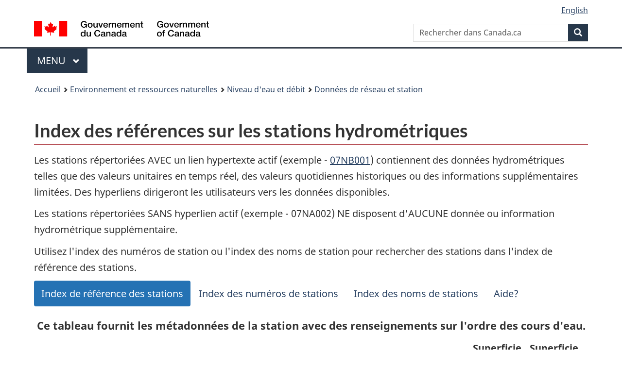

--- FILE ---
content_type: text/html; charset=UTF-8
request_url: https://eau.ec.gc.ca/station_metadata/reference_index_f.html?stnIndex=1613
body_size: 8770
content:
<!DOCTYPE html>
<html class="no-js" lang="fr" dir="ltr">
<head>
<meta charset="utf-8">
<!-- Web Experience Toolkit (WET) / Boîte à outils de l'expérience Web (BOEW) wet-boew.github.io/wet-boew/License-en.html / wet-boew.github.io/wet-boew/Licence-fr.html -->
<title>Index des références sur les stations hydrométriques - Niveau d'eau et débit - Environnement Canada</title>
<meta content="width=device-width, initial-scale=1" name="viewport">
<meta name="description" content=""><link href="/vendor/wet/v13.4.0/GCWeb/assets/favicon.ico" rel="icon" type="image/x-icon" />
<link rel="stylesheet" href="/vendor/wet/v13.4.0/GCWeb/css/theme.min.css" />
<noscript><link rel="stylesheet" href="/vendor/wet/v13.4.0/wet-boew/css/noscript.min.css" /></noscript>
<link rel="stylesheet" href="/vendor/css/fontawesome/css/all.min.css"/>
<link href="/custom/application.css" rel="stylesheet"/>
<link href="/custom/print.css" rel="stylesheet"/>
</head>
<body vocab="http://schema.org/" typeof="WebPage">
<script async src="https://www.googletagmanager.com/gtag/js?id=G-YKNX52XMYH"></script>
<script>
  window.dataLayer = window.dataLayer || [];
  function gtag(){dataLayer.push(arguments);}
  gtag('js', new Date());

  gtag('config', 'G-YKNX52XMYH');
</script>
<nav>
	<ul id="wb-tphp">
		<li class="wb-slc">
<a class="wb-sl" href="#wb-cont">Passer au contenu principal</a></li>
<li class="wb-slc visible-sm visible-md visible-lg"><a class="wb-sl" href="#wb-info">Passer à «&#160;À propos de ce site&#160;»</a></li></ul>
</nav>
<header>
<div id="wb-bnr" class="container">
<div class="row">
  <section id="wb-lng" class="col-xs-3 col-sm-12 pull-right text-right">
<h2 class="wb-inv">Sélection de la langue</h2>
<ul class="list-inline mrgn-bttm-0">
<li>
<a lang="en" hreflang="en" href="//wateroffice.ec.gc.ca/station_metadata/reference_index_e.html?stnIndex=1613">
  <span class="hidden-xs" translate="no">English</span>
  <abbr title="English" translate="no" class="visible-xs h3 mrgn-tp-sm mrgn-bttm-0 text-uppercase">en</abbr>
</a>
</li>
</ul>
</section>
<div class="brand col-xs-9 col-sm-5 col-md-4" property="publisher" typeof="GovernmentOrganization">
<a href="https://wet-boew.github.io/GCWeb/" property="url">
<img src="/vendor/wet/v13.4.0/GCWeb/assets/sig-blk-fr.svg" alt="Gouvernement du Canada" property="logo" /><span class="wb-inv"> / <span lang="en">Government of Canada</span></span>
</a>
<meta property="name" content="Gouvernement du Canada">
<meta property="areaServed" typeof="Country" content="Canada" />
<link property="logo" href="/vendor/wet/v13.4.0/GCWeb/assets/wmms-blk.svg" />
</div>
<section id="wb-srch" class="col-lg-offset-4 col-md-offset-4 col-sm-offset-2 col-xs-12 col-sm-5 col-md-4">
<h2>Recherche</h2>
      <form action="https://canada.ca/fr/sr/srb.html" method="get" name="cse-search-box" role="search" class="form-inline">
        <div class="form-group wb-srch-qry">
          <label for="wb-srch-q" class="wb-inv">Rechercher dans Canada.ca</label>
          <input name="cdn" value="canada" type="hidden">
          <input name="st" value="s" type="hidden">
          <input name="num" value="10" type="hidden">
          <input name="langs" value="fr" type="hidden">
          <input name="st1rt" value="1" type="hidden">
          <input name="s5bm3ts21rch" value="x" type="hidden">
          <input id="wb-srch-q" list="wb-srch-q-ac" class="wb-srch-q form-control" name="q" type="search" value="" size="34" maxlength="170" placeholder="Rechercher dans Canada.ca">
          <input type="hidden" name="_charset_" value="UTF-8">
          <datalist id="wb-srch-q-ac">
          </datalist>
        </div>
        <div class="form-group submit">
          <button type="submit" id="wb-srch-sub" class="btn btn-primary btn-small" name="wb-srch-sub"><span class="glyphicon-search glyphicon"></span><span class="wb-inv">Recherche</span></button>
        </div>
      </form></section>
</div>
</div>
<hr>
<div class="container">
<div class="row"><div class="col-md-8">
    <nav class="gcweb-menu" typeof="SiteNavigationElement">
<h2 class="wb-inv">Menu</h2>
<button type="button" aria-haspopup="true" aria-expanded="false">Menu<span class="wb-inv"> principal</span> <span class="expicon glyphicon glyphicon-chevron-down"></span></button>
<ul role="menu" aria-orientation="vertical" data-ajax-replace="/data/pco-fetch/sitemenu-v2-fr.html"><li role="presentation"><a role="menuitem" href="https://www.canada.ca/fr/services/emplois.html">Emplois et milieu de travail</a></li>
<li role="presentation"><a role="menuitem" href="https://www.canada.ca/fr/services/immigration-citoyennete.html">Immigration et citoyenneté</a></li>
<li role="presentation"><a role="menuitem" href="https://voyage.gc.ca/">Voyage et tourisme</a></li>
<li role="presentation"><a role="menuitem" href="https://www.canada.ca/fr/services/entreprises.html">Entreprises et industrie</a></li>
<li role="presentation"><a role="menuitem" href="https://www.canada.ca/fr/services/prestations.html">Prestations</a></li>
<li role="presentation"><a role="menuitem" href="https://www.canada.ca/fr/services/sante.html">Santé</a></li>
<li role="presentation"><a role="menuitem" href="https://www.canada.ca/fr/services/impots.html">Impôts</a></li>
<li role="presentation"><a role="menuitem" href="https://www.canada.ca/fr/services/environnement.html">Environnement et ressources naturelles</a></li>
<li role="presentation"><a role="menuitem" href="https://www.canada.ca/fr/services/defense.html">Sécurité nationale et défense</a></li>
<li role="presentation"><a role="menuitem" href="https://www.canada.ca/fr/services/culture.html">Culture, histoire et sport</a></li>
<li role="presentation"><a role="menuitem" href="https://www.canada.ca/fr/services/police.html">Services de police, justice et urgences</a></li>
<li role="presentation"><a role="menuitem" href="https://www.canada.ca/fr/services/transport.html">Transport et infrastructure</a></li>
<li role="presentation"><a role="menuitem" href="https://international.gc.ca/world-monde/index.aspx?lang=fra">Canada et le monde</a></li>
<li role="presentation"><a role="menuitem" href="https://www.canada.ca/fr/services/finance.html">Argent et finances</a></li>
<li role="presentation"><a role="menuitem" href="https://www.canada.ca/fr/services/science.html">Science et innovation</a></li></ul>
</nav>
  </div></div>
</div>
<nav id="wb-bc" property="breadcrumb">
<h2>Vous êtes ici :</h2>
	<div class="container">
		<ol class="breadcrumb" typeof="BreadcrumbList">
<li><a href="http://www.canada.ca/fr/index.html">Accueil</a></li><li><a href="http://www.canada.ca/fr/services/environnement/index.html">Environnement et ressources naturelles</a></li><li><a href="/index_f.html">Niveau d'eau et débit</a></li><li><a href="/mainmenu/station_and_network_data_index_f.html">Données de réseau et station</a></li>		</ol>
	</div>
</nav>
</header>
<main property="mainContentOfPage" resource="#wb-main" typeof="WebPageElement">
<div class="container">
    <noscript>
    <div class="alert alert-warning">
      <p>JavaScript sur votre navigateur est désactivé; pour que le site fonctionne correctement, veuillez activer JavaScript.</p>
    </div>
  </noscript>
    <h1 property="name" id="wb-cont">Index des références sur les stations hydrométriques</h1></div>
<div class="container">
  <p>Les stations répertoriées AVEC un lien hypertexte actif (exemple - <a href="/report/real_time_f.html?stn=07NB001">07NB001</a>) contiennent des données hydrométriques telles que des valeurs unitaires en temps réel, des valeurs quotidiennes historiques ou des informations supplémentaires limitées. Des hyperliens dirigeront les utilisateurs vers les données disponibles.</p>
<p>Les stations répertoriées SANS hyperlien actif (exemple - 07NA002) NE disposent d'AUCUNE donnée ou information hydrométrique supplémentaire.</p>
<p>Utilisez l'index des numéros de station ou l'index des noms de station pour rechercher des stations dans l'index de référence des stations.</p>
<ul class="nav nav-pills mrgn-bttm-md">
  <li class="active"><a class="disabled">Index de référence des stations</a><li>
  <li><a href="station_index_f.html?type=stationNumber&amp;stationLike=01">Index des numéros de stations</a></li>
  <li><a href="station_index_f.html?type=stationName&amp;stationLike=A">Index des noms de stations</a></li>
  <li><a href="/station_metadata/reference_index_help_f.html">Aide?</a></li>
</ul>
<div class="table-responsive">
  <table class="table table-striped table-hover">
    <caption>Ce tableau fournit les m&eacute;tadonn&eacute;es de la station avec des renseignements sur l'ordre des cours d'eau.</caption>
    <thead>
      <tr>
        <th scope="col">Numéro de la station</th>
        <th scope="col" style="width:525px">Cours d'eau</th>
        <th scope="col">Latitude</th>
        <th scope="col">Longitude</th>
        <th scope="col">Superficie brute du bassin versant (<abbr title="Kilomètre(s) carré(s)">km<sup>2</sup></abbr>)</th>
        <th scope="col">Superficie effective du bassin versant (<abbr title="Kilomètre(s) carré(s)">km<sup>2</sup></abbr>)</th>
      </tr>
    </thead>
    <tbody>
              <tr>
                      <td>
                            <a href="/report/real_time_f.html?stn=08NE123">08NE123</a>
                          </td>
            <td>.CRANBERRY CREEK ABOVE B.C. HYDRO INTAKE</td>
            <td>50&deg;47'41"&#160;N</td>
            <td>118&deg;04'41"&#160;O</td>
            <td>99,6</td>
            <td></td>
                  </tr>
              <tr>
                      <td></td>
            <td>..SOUTH CRANBERRY CREEK:</td>
            <td></td>
            <td></td>
            <td></td>
            <td></td>
                  </tr>
              <tr>
                      <td>
                            <a href="/report/historical_f.html?stn=08NE128">08NE128</a>
                         </td>
            <td>..COURSIER LAKE AT THE DAM</td>
            <td>50&deg;42'23"&#160;N</td>
            <td>118&deg;06'37"&#160;O</td>
            <td></td>
            <td></td>
                  </tr>
              <tr>
                      <td>
                            <a href="/report/historical_f.html?stn=08NE012">08NE012</a>
                         </td>
            <td>.INCOMAPPLEUX RIVER NEAR CAMBORNE</td>
            <td>50&deg;48'18"&#160;N</td>
            <td>117&deg;38'34"&#160;O</td>
            <td>930</td>
            <td></td>
                  </tr>
              <tr>
                      <td>
                            <a href="/report/historical_f.html?stn=08NE001">08NE001</a>
                         </td>
            <td>.INCOMAPPLEUX RIVER NEAR BEATON</td>
            <td>50&deg;46'25"&#160;N</td>
            <td>117&deg;40'36"&#160;O</td>
            <td>1&#160;020</td>
            <td></td>
                  </tr>
              <tr>
                      <td>
                            <a href="/report/real_time_f.html?stn=08NE008">08NE008</a>
                          </td>
            <td>.BEATON CREEK NEAR BEATON</td>
            <td>50&deg;44'04"&#160;N</td>
            <td>117&deg;43'45"&#160;O</td>
            <td>96,7</td>
            <td></td>
                  </tr>
              <tr>
                      <td>
                            <a href="/report/historical_f.html?stn=08NE121">08NE121</a>
                         </td>
            <td>.HILL CREEK NEAR 820 M CONTOUR</td>
            <td>50&deg;41'07"&#160;N</td>
            <td>117&deg;46'23"&#160;O</td>
            <td>17,1</td>
            <td></td>
                  </tr>
              <tr>
                      <td>
                            <a href="/report/historical_f.html?stn=08NE120">08NE120</a>
                         </td>
            <td>.HILL CREEK AT MILL ROAD BRIDGE</td>
            <td>50&deg;40'32"&#160;N</td>
            <td>117&deg;49'28"&#160;O</td>
            <td>28,2</td>
            <td></td>
                  </tr>
              <tr>
                      <td>
                            <a href="/report/historical_f.html?stn=08NE124">08NE124</a>
                         </td>
            <td>.HILL CREEK ABOVE SPAWNING CHANNEL</td>
            <td>50&deg;40'41"&#160;N</td>
            <td>117&deg;48'40"&#160;O</td>
            <td>15,1</td>
            <td></td>
                  </tr>
              <tr>
                      <td>
                            <a href="/report/historical_f.html?stn=08NE122">08NE122</a>
                         </td>
            <td>.MACKENZIE CREEK NEAR 520 M CONTOUR</td>
            <td>50&deg;39'11"&#160;N</td>
            <td>117&deg;49'40"&#160;O</td>
            <td>20,7</td>
            <td></td>
                  </tr>
              <tr>
                      <td>
                            <a href="/report/historical_f.html?stn=08NE125">08NE125</a>
                         </td>
            <td>.MACKENZIE CREEK ABOVE FISH AND WILDLIFE DIVERSION</td>
            <td>50&deg;39'20"&#160;N</td>
            <td>117&deg;48'59"&#160;O</td>
            <td></td>
            <td></td>
                  </tr>
              <tr>
                      <td>
                            <a href="/report/historical_f.html?stn=08NE117">08NE117</a>
                         </td>
            <td>.KUSKANAX CREEK AT 1040 M CONTOUR</td>
            <td>50&deg;20'36"&#160;N</td>
            <td>117&deg;31'05"&#160;O</td>
            <td>113</td>
            <td></td>
                  </tr>
              <tr>
                      <td>
                            <a href="/report/real_time_f.html?stn=08NE006">08NE006</a>
                          </td>
            <td>.KUSKANAX CREEK NEAR NAKUSP</td>
            <td>50&deg;16'58"&#160;N</td>
            <td>117&deg;44'04"&#160;O</td>
            <td>330</td>
            <td></td>
                  </tr>
              <tr>
                      <td>
                            <a href="/report/historical_f.html?stn=08NE007">08NE007</a>
                         </td>
            <td>.NAKUSP CREEK NEAR NAKUSP</td>
            <td>50&deg;13'44"&#160;N</td>
            <td>117&deg;46'21"&#160;O</td>
            <td>104</td>
            <td></td>
                  </tr>
              <tr>
                      <td>
                            <a href="/report/historical_f.html?stn=08NE011">08NE011</a>
                         </td>
            <td>..WENSLEY CREEK NEAR BROUSE</td>
            <td>50&deg;13'03"&#160;N</td>
            <td>117&deg;43'19"&#160;O</td>
            <td>18,1</td>
            <td></td>
                  </tr>
              <tr>
                      <td>
                            <a href="/report/historical_f.html?stn=08NE101">08NE101</a>
                         </td>
            <td>...HALFWAY CREEK (WEST FORK OF WENSLEY CREEK) NEAR NAKUSP</td>
            <td>50&deg;15'10"&#160;N</td>
            <td>117&deg;42'12"&#160;O</td>
            <td>2,07</td>
            <td></td>
                  </tr>
              <tr>
                      <td>
                            <a href="/report/historical_f.html?stn=08NE021">08NE021</a>
                         </td>
            <td>..BROUSE CREEK ABOVE DIVERSIONS</td>
            <td>50&deg;15'00"&#160;N</td>
            <td>117&deg;43'40"&#160;O</td>
            <td>1,01</td>
            <td></td>
                  </tr>
              <tr>
                      <td>
                            <a href="/report/historical_f.html?stn=08NE022">08NE022</a>
                         </td>
            <td>..BROUSE CREEK NEAR NAKUSP (LOWER STATION)</td>
            <td>50&deg;14'03"&#160;N</td>
            <td>117&deg;45'13"&#160;O</td>
            <td>6,22</td>
            <td></td>
                  </tr>
              <tr>
                      <td>
                            <a href="/report/historical_f.html?stn=08NE026">08NE026</a>
                         </td>
            <td>...BROUSE CREEK (WEST FORK) NEAR NAKUSP</td>
            <td>50&deg;14'17"&#160;N</td>
            <td>117&deg;45'22"&#160;O</td>
            <td>4,66</td>
            <td></td>
                  </tr>
              <tr>
                      <td>
                            <a href="/report/historical_f.html?stn=08NE035">08NE035</a>
                         </td>
            <td>....STRAUSS CREEK NEAR NAKUSP</td>
            <td>50&deg;14'15"&#160;N</td>
            <td>117&deg;45'26"&#160;O</td>
            <td></td>
            <td></td>
                  </tr>
              <tr>
                      <td></td>
            <td>ARROW RESERVOIR (FORMERLY COLUMBIA RIVER):</td>
            <td></td>
            <td></td>
            <td></td>
            <td></td>
                  </tr>
              <tr>
                      <td></td>
            <td>.STOBO CREEK:</td>
            <td></td>
            <td></td>
            <td></td>
            <td></td>
                  </tr>
              <tr>
                      <td>
                            <a href="/report/historical_f.html?stn=08NE020">08NE020</a>
                         </td>
            <td>..SWEETING CREEK NEAR ARROW PARK</td>
            <td>50&deg;06'17"&#160;N</td>
            <td>117&deg;56'46"&#160;O</td>
            <td></td>
            <td></td>
                  </tr>
              <tr>
                      <td>
                            <a href="/report/historical_f.html?stn=08NE023">08NE023</a>
                         </td>
            <td>.MAUCHLINE CREEK NEAR ARROW PARK</td>
            <td>50&deg;04'54"&#160;N</td>
            <td>117&deg;58'17"&#160;O</td>
            <td>0,340</td>
            <td></td>
                  </tr>
              <tr>
                      <td>
                            <a href="/report/historical_f.html?stn=08NE019">08NE019</a>
                         </td>
            <td>..HADDEN CREEK NEAR ARROW PARK</td>
            <td>50&deg;05'45"&#160;N</td>
            <td>117&deg;56'50"&#160;O</td>
            <td>2,15</td>
            <td></td>
                  </tr>
              <tr>
                      <td>
                            <a href="/report/historical_f.html?stn=08NE034">08NE034</a>
                         </td>
            <td>.REINECKER CREEK NEAR BURTON</td>
            <td>50&deg;01'35"&#160;N</td>
            <td>117&deg;54'05"&#160;O</td>
            <td>3,63</td>
            <td></td>
                  </tr>
              <tr>
                      <td>
                            <a href="/report/historical_f.html?stn=08NE005">08NE005</a>
                         </td>
            <td>.CARIBOU CREEK NEAR BURTON CITY</td>
            <td>49&deg;59'16"&#160;N</td>
            <td>117&deg;53'55"&#160;O</td>
            <td>531</td>
            <td></td>
                  </tr>
              <tr>
                      <td></td>
            <td>ARROW RESERVOIR (FORMERLY LOWER ARROW LAKE):</td>
            <td></td>
            <td></td>
            <td></td>
            <td></td>
                  </tr>
              <tr>
                      <td>
                            <a href="/report/historical_f.html?stn=08NE050">08NE050</a>
                         </td>
            <td>.PIN CREEK NEAR FAUQUIER</td>
            <td>49&deg;53'15"&#160;N</td>
            <td>118&deg;03'20"&#160;O</td>
            <td>0,850</td>
            <td></td>
                  </tr>
              <tr>
                      <td>
                            <a href="/report/historical_f.html?stn=08NE052">08NE052</a>
                         </td>
            <td>.FAUQUIER CREEK NEAR FAUQUIER</td>
            <td>49&deg;52'22"&#160;N</td>
            <td>118&deg;03'43"&#160;O</td>
            <td>9,84</td>
            <td></td>
                  </tr>
              <tr>
                      <td>
                            <a href="/report/historical_f.html?stn=08NE051">08NE051</a>
                         </td>
            <td>.HEART CREEK NEAR FAUQUIER</td>
            <td>49&deg;51'08"&#160;N</td>
            <td>118&deg;03'16"&#160;O</td>
            <td>23,8</td>
            <td></td>
                  </tr>
              <tr>
                      <td>
                            <a href="/report/historical_f.html?stn=08NE078">08NE078</a>
                         </td>
            <td>.WHATSHAN RIVER NEAR NEEDLES</td>
            <td>49&deg;54'44"&#160;N</td>
            <td>118&deg;07'24"&#160;O</td>
            <td>396</td>
            <td></td>
                  </tr>
              <tr>
                      <td>
                            <a href="/report/historical_f.html?stn=08NE063">08NE063</a>
                         </td>
            <td>.WHATSHAN RIVER AT NEEDLES</td>
            <td>49&deg;52'15"&#160;N</td>
            <td>118&deg;06'13"&#160;O</td>
            <td>609</td>
            <td></td>
                  </tr>
              <tr>
                      <td>
                            <a href="/report/historical_f.html?stn=08NE077">08NE077</a>
                         </td>
            <td>..BARNES CREEK NEAR NEEDLES</td>
            <td>49&deg;54'18"&#160;N</td>
            <td>118&deg;07'31"&#160;O</td>
            <td>204</td>
            <td></td>
                  </tr>
              <tr>
                      <td>
                            <a href="/report/real_time_f.html?stn=08NE110">08NE110</a>
                          </td>
            <td>.INONOAKLIN CREEK ABOVE VALLEY CREEK</td>
            <td>49&deg;53'49"&#160;N</td>
            <td>118&deg;11'23"&#160;O</td>
            <td>298</td>
            <td></td>
                  </tr>
              <tr>
                      <td>
                            <a href="/report/historical_f.html?stn=08NE009">08NE009</a>
                         </td>
            <td>.INONOAKLIN CREEK NEAR EDGEWOOD</td>
            <td>49&deg;47'24"&#160;N</td>
            <td>118&deg;08'44"&#160;O</td>
            <td>401</td>
            <td></td>
                  </tr>
              <tr>
                      <td>
                            <a href="/report/historical_f.html?stn=08NE127">08NE127</a>
                         </td>
            <td>.INONOAKLIN CREEK NEAR THE MOUTH</td>
            <td>49&deg;46'52"&#160;N</td>
            <td>118&deg;08'16"&#160;O</td>
            <td>377</td>
            <td></td>
                  </tr>
              <tr>
                      <td>
                            <a href="/report/historical_f.html?stn=08NE027">08NE027</a>
                         </td>
            <td>..FERGUSON CREEK NEAR EDGEWOOD</td>
            <td>49&deg;51'00"&#160;N</td>
            <td>118&deg;10'10"&#160;O</td>
            <td>1,92</td>
            <td></td>
                  </tr>
              <tr>
                      <td>
                            <a href="/report/historical_f.html?stn=08NE030">08NE030</a>
                         </td>
            <td>..MCLEAN CREEK NEAR EDGEWOOD</td>
            <td>49&deg;49'24"&#160;N</td>
            <td>118&deg;09'44"&#160;O</td>
            <td>6,99</td>
            <td></td>
                  </tr>
              <tr>
                      <td>
                            <a href="/report/historical_f.html?stn=08NE028">08NE028</a>
                         </td>
            <td>.RENATA CREEK NEAR RENATA</td>
            <td>49&deg;25'15"&#160;N</td>
            <td>118&deg;06'33"&#160;O</td>
            <td>195</td>
            <td></td>
                  </tr>
              <tr>
                      <td>
                            <a href="/report/real_time_f.html?stn=08NE087">08NE087</a>
                          </td>
            <td>.DEER CREEK AT DEER PARK</td>
            <td>49&deg;26'54"&#160;N</td>
            <td>118&deg;02'31"&#160;O</td>
            <td>81,6</td>
            <td></td>
                  </tr>
              <tr>
                      <td>
                            <a href="/report/historical_f.html?stn=08NE083">08NE083</a>
                         </td>
            <td>.LITTLE CAYUSE CREEK NEAR DEER PARK</td>
            <td>49&deg;24'40"&#160;N</td>
            <td>118&deg;00'00"&#160;O</td>
            <td>24,6</td>
            <td></td>
                  </tr>
              <tr>
                      <td>
                            <a href="/report/historical_f.html?stn=08NE082">08NE082</a>
                         </td>
            <td>.CAYUSE CREEK NEAR DEER PARK</td>
            <td>49&deg;24'25"&#160;N</td>
            <td>117&deg;59'20"&#160;O</td>
            <td>51,3</td>
            <td></td>
                  </tr>
              <tr>
                      <td></td>
            <td>COLUMBIA RIVER:</td>
            <td></td>
            <td></td>
            <td></td>
            <td></td>
                  </tr>
              <tr>
                      <td>
                            <a href="/report/historical_f.html?stn=08NE085">08NE085</a>
                         </td>
            <td>.SYRINGA CREEK NEAR SYRINGA CREEK</td>
            <td>49&deg;20'40"&#160;N</td>
            <td>117&deg;52'15"&#160;O</td>
            <td>21,5</td>
            <td></td>
                  </tr>
              <tr>
                      <td>
                            <a href="/report/historical_f.html?stn=08NE067">08NE067</a>
                         </td>
            <td>.WALKER CREEK NEAR ROBSON</td>
            <td>49&deg;20'50"&#160;N</td>
            <td>117&deg;44'54"&#160;O</td>
            <td>0,670</td>
            <td></td>
                  </tr>
              <tr>
                      <td>
                            <a href="/report/historical_f.html?stn=08NE062">08NE062</a>
                         </td>
            <td>.BALFOUR CREEK NEAR ROBSON</td>
            <td>49&deg;20'50"&#160;N</td>
            <td>117&deg;43'54"&#160;O</td>
            <td>10,6</td>
            <td></td>
                  </tr>
              <tr>
                      <td>
              08NE013            </td>
            <td>.IRRIGATION CREEK NEAR EAST ROBSON</td>
            <td>49&deg;20'29"&#160;N</td>
            <td>117&deg;43'59"&#160;O</td>
            <td>0,670</td>
            <td></td>
                  </tr>
              <tr>
                      <td>
                            <a href="/report/historical_f.html?stn=08NE072">08NE072</a>
                         </td>
            <td>.NORNS CREEK NEAR CASTLEGAR</td>
            <td>49&deg;20'52"&#160;N</td>
            <td>117&deg;40'05"&#160;O</td>
            <td>194</td>
            <td></td>
                  </tr>
              <tr>
                      <td>
                            <a href="/report/historical_f.html?stn=08NE070">08NE070</a>
                         </td>
            <td>..LANG CREEK NEAR BRILLIANT</td>
            <td>49&deg;24'44"&#160;N</td>
            <td>117&deg;41'16"&#160;O</td>
            <td>1,14</td>
            <td></td>
                  </tr>
              <tr>
                      <td>
                            <a href="/report/historical_f.html?stn=08NE069">08NE069</a>
                         </td>
            <td>..ALLISON BROOK NEAR BRILLIANT</td>
            <td>49&deg;24'42"&#160;N</td>
            <td>117&deg;41'05"&#160;O</td>
            <td></td>
            <td></td>
                  </tr>
              <tr>
                      <td>
                            <a href="/report/historical_f.html?stn=08NE099">08NE099</a>
                         </td>
            <td>..MICHAEL CREEK NEAR CASTLEGAR</td>
            <td>49&deg;23'09"&#160;N</td>
            <td>117&deg;41'25"&#160;O</td>
            <td>1,37</td>
            <td></td>
                  </tr>
              <tr>
                      <td>
                            <a href="/report/historical_f.html?stn=08NE100">08NE100</a>
                         </td>
            <td>..BARRIE CREEK NEAR CASTLEGAR</td>
            <td>49&deg;23'05"&#160;N</td>
            <td>117&deg;41'26"&#160;O</td>
            <td>0,930</td>
            <td></td>
                  </tr>
              <tr>
                      <td>
                            <a href="/report/historical_f.html?stn=08NE086">08NE086</a>
                         </td>
            <td>..GIBSON CREEK NEAR BRILLIANT</td>
            <td>49&deg;21'55"&#160;N</td>
            <td>117&deg;39'30"&#160;O</td>
            <td>2,02</td>
            <td></td>
                  </tr>
              <tr>
                      <td>
                            <a href="/report/real_time_f.html?stn=08NF001">08NF001</a>
                          </td>
            <td>.KOOTENAY RIVER AT KOOTENAY CROSSING</td>
            <td>50&deg;53'13"&#160;N</td>
            <td>116&deg;02'45"&#160;O</td>
            <td>416</td>
            <td></td>
                  </tr>
              <tr>
                      <td>
                            <a href="/report/historical_f.html?stn=08NF002">08NF002</a>
                         </td>
            <td>.KOOTENAY RIVER AT CANAL FLATS</td>
            <td>50&deg;08'52"&#160;N</td>
            <td>115&deg;47'57"&#160;O</td>
            <td>5&#160;390</td>
            <td></td>
                  </tr>
              <tr>
                      <td>
                            <a href="/report/historical_f.html?stn=08NG053">08NG053</a>
                         </td>
            <td>.KOOTENAY RIVER NEAR SKOOKUMCHUCK</td>
            <td>49&deg;54'38"&#160;N</td>
            <td>115&deg;44'08"&#160;O</td>
            <td>7&#160;120</td>
            <td></td>
                  </tr>
              <tr>
                      <td>
                            <a href="/report/real_time_f.html?stn=08NG065">08NG065</a>
                          </td>
            <td>.KOOTENAY RIVER AT FORT STEELE</td>
            <td>49&deg;36'43"&#160;N</td>
            <td>115&deg;38'07"&#160;O</td>
            <td>11&#160;500</td>
            <td></td>
                  </tr>
              <tr>
                      <td>
                            <a href="/report/historical_f.html?stn=08NG005">08NG005</a>
                         </td>
            <td>.KOOTENAY RIVER AT WARDNER</td>
            <td>49&deg;25'13"&#160;N</td>
            <td>115&deg;25'10"&#160;O</td>
            <td>13&#160;600</td>
            <td></td>
                  </tr>
              <tr>
                      <td>
                            <a href="/report/historical_f.html?stn=08NG042">08NG042</a>
                         </td>
            <td>.KOOTENAY RIVER AT NEWGATE</td>
            <td>49&deg;00'52"&#160;N</td>
            <td>115&deg;10'27"&#160;O</td>
            <td>20&#160;000</td>
            <td></td>
                  </tr>
              <tr>
                      <td>
                            <a href="/report/historical_f.html?stn=08NG079">08NG079</a>
                         </td>
            <td>.LAKE KOOCANUSA AT INTERNATIONAL BOUNDARY</td>
            <td>48&deg;59'59"&#160;N</td>
            <td>115&deg;10'12"&#160;O</td>
            <td></td>
            <td></td>
                  </tr>
              <tr>
                      <td>
                            <a href="/report/historical_f.html?stn=08NG039">08NG039</a>
                         </td>
            <td>.KOOTENAI RIVER NEAR REXFORD</td>
            <td>48&deg;52'00"&#160;N</td>
            <td>115&deg;14'00"&#160;O</td>
            <td>21&#160;800</td>
            <td></td>
                  </tr>
              <tr>
                      <td>
              08NH030            </td>
            <td>.KOOTENAI RIVER AT BOOM CAMP</td>
            <td>48&deg;42'05"&#160;N</td>
            <td>116&deg;14'30"&#160;O</td>
            <td>33&#160;700</td>
            <td></td>
                  </tr>
              <tr>
                      <td>
                            <a href="/report/historical_f.html?stn=08NH031">08NH031</a>
                         </td>
            <td>.KOOTENAI RIVER NEAR COPELAND</td>
            <td>48&deg;54'18"&#160;N</td>
            <td>116&deg;24'07"&#160;O</td>
            <td>34&#160;700</td>
            <td></td>
                  </tr>
              <tr>
                      <td>
                            <a href="/report/historical_f.html?stn=08NH021">08NH021</a>
                         </td>
            <td>.KOOTENAI RIVER AT PORTHILL</td>
            <td>49&deg;00'00"&#160;N</td>
            <td>116&deg;30'10"&#160;O</td>
            <td>34&#160;300</td>
            <td></td>
                  </tr>
              <tr>
                      <td>
                            <a href="/report/historical_f.html?stn=08NH028">08NH028</a>
                         </td>
            <td>.KOOTENAY RIVER AT CRESTON FERRY</td>
            <td>49&deg;05'06"&#160;N</td>
            <td>116&deg;34'45"&#160;O</td>
            <td></td>
            <td></td>
                  </tr>
              <tr>
                      <td>
                            <a href="/report/historical_f.html?stn=08NH129">08NH129</a>
                         </td>
            <td>.KOOTENAY RIVER AT NICKS ISLAND</td>
            <td>49&deg;07'02"&#160;N</td>
            <td>116&deg;34'39"&#160;O</td>
            <td></td>
            <td></td>
                  </tr>
              <tr>
                      <td>
                            <a href="/report/historical_f.html?stn=08NH094">08NH094</a>
                         </td>
            <td>.KOOTENAY RIVER NEAR CRESTON (WELL NO. 436)</td>
            <td>49&deg;09'01"&#160;N</td>
            <td>116&deg;35'55"&#160;O</td>
            <td></td>
            <td></td>
                  </tr>
              <tr>
                      <td>
                            <a href="/report/historical_f.html?stn=08NH095">08NH095</a>
                         </td>
            <td>.KOOTENAY RIVER AT GOAT SLOUGH (INSIDE DYKE)</td>
            <td>49&deg;09'22"&#160;N</td>
            <td>116&deg;35'17"&#160;O</td>
            <td></td>
            <td></td>
                  </tr>
              <tr>
                      <td>
                            <a href="/report/historical_f.html?stn=08NH096">08NH096</a>
                         </td>
            <td>.KOOTENAY RIVER AT GOAT SLOUGH (OUTSIDE DYKE)</td>
            <td>49&deg;09'22"&#160;N</td>
            <td>116&deg;35'17"&#160;O</td>
            <td></td>
            <td></td>
                  </tr>
              <tr>
                      <td>
                            <a href="/report/historical_f.html?stn=08NH093">08NH093</a>
                         </td>
            <td>.KOOTENAY RIVER AT DUCK SLOUGH (OUTSIDE DYKE)</td>
            <td>49&deg;10'21"&#160;N</td>
            <td>116&deg;33'33"&#160;O</td>
            <td></td>
            <td></td>
                  </tr>
              <tr>
                      <td>
                            <a href="/report/historical_f.html?stn=08NH092">08NH092</a>
                         </td>
            <td>.KOOTENAY RIVER AT DUCK SLOUGH (INSIDE DYKE)</td>
            <td>49&deg;10'21"&#160;N</td>
            <td>116&deg;33'33"&#160;O</td>
            <td></td>
            <td></td>
                  </tr>
              <tr>
                      <td>
                            <a href="/report/historical_f.html?stn=08NH098">08NH098</a>
                         </td>
            <td>.KOOTENAY RIVER (EAST BRANCH) NEAR SIRDAR</td>
            <td>49&deg;11'13"&#160;N</td>
            <td>116&deg;37'38"&#160;O</td>
            <td></td>
            <td></td>
                  </tr>
              <tr>
                      <td>
              08NH027            </td>
            <td>.KOOTENAY RIVER BELOW SUMMIT CREEK</td>
            <td>49&deg;11'20"&#160;N</td>
            <td>116&deg;38'33"&#160;O</td>
            <td></td>
            <td></td>
                  </tr>
              <tr>
                      <td>
                            <a href="/report/historical_f.html?stn=08NH062">08NH062</a>
                         </td>
            <td>.KOOTENAY RIVER AT KOOTENAY LANDING</td>
            <td>49&deg;15'08"&#160;N</td>
            <td>116&deg;40'59"&#160;O</td>
            <td></td>
            <td></td>
                  </tr>
              <tr>
                      <td>
                            <a href="/report/historical_f.html?stn=08NH060">08NH060</a>
                         </td>
            <td>.KOOTENAY RIVER AT SIX MILE LAKE</td>
            <td>49&deg;15'10"&#160;N</td>
            <td>116&deg;40'41"&#160;O</td>
            <td></td>
            <td></td>
                  </tr>
              <tr>
                      <td>
                            <a href="/report/historical_f.html?stn=08NH026">08NH026</a>
                         </td>
            <td>.KOOTENAY RIVER AT SLOUGH BRIDGE</td>
            <td>49&deg;15'40"&#160;N</td>
            <td>116&deg;38'52"&#160;O</td>
            <td></td>
            <td></td>
                  </tr>
              <tr>
                      <td>
              08NH022            </td>
            <td>.KOOTENAY LAKE AT KOOTENAY LANDING</td>
            <td>49&deg;15'12"&#160;N</td>
            <td>116&deg;41'00"&#160;O</td>
            <td></td>
            <td></td>
                  </tr>
              <tr>
                      <td>
                            <a href="/report/real_time_f.html?stn=08NH067">08NH067</a>
                          </td>
            <td>.KOOTENAY LAKE AT KUSKONOOK</td>
            <td>49&deg;17'55"&#160;N</td>
            <td>116&deg;39'34"&#160;O</td>
            <td></td>
            <td></td>
                  </tr>
              <tr>
                      <td>
              08NH023            </td>
            <td>.KOOTENAY LAKE AT GRAY CREEK</td>
            <td>49&deg;37'37"&#160;N</td>
            <td>116&deg;47'14"&#160;O</td>
            <td></td>
            <td></td>
                  </tr>
              <tr>
                      <td>
              08NH025            </td>
            <td>.KOOTENAY LAKE AT LARDEAU</td>
            <td>50&deg;08'49"&#160;N</td>
            <td>116&deg;57'07"&#160;O</td>
            <td></td>
            <td></td>
                  </tr>
              <tr>
                      <td>
                            <a href="/report/historical_f.html?stn=08NH024">08NH024</a>
                         </td>
            <td>.KOOTENAY LAKE AT KASLO</td>
            <td>49&deg;54'51"&#160;N</td>
            <td>116&deg;54'25"&#160;O</td>
            <td></td>
            <td></td>
                  </tr>
              <tr>
                      <td>
                            <a href="/report/real_time_f.html?stn=08NH064">08NH064</a>
                          </td>
            <td>.KOOTENAY LAKE AT QUEENS BAY</td>
            <td>49&deg;39'14"&#160;N</td>
            <td>116&deg;55'49"&#160;O</td>
            <td></td>
            <td></td>
                  </tr>
              <tr>
                      <td>
                            <a href="/report/historical_f.html?stn=08NH053">08NH053</a>
                         </td>
            <td>.KOOTENAY LAKE NEAR BALFOUR (GAUGE NO. 25)</td>
            <td>49&deg;37'48"&#160;N</td>
            <td>116&deg;56'41"&#160;O</td>
            <td></td>
            <td></td>
                  </tr>
              <tr>
                      <td>
                            <a href="/report/historical_f.html?stn=08NH018">08NH018</a>
                         </td>
            <td>.KOOTENAY LAKE AT PROCTER (GAUGE NO. 24)</td>
            <td>49&deg;37'16"&#160;N</td>
            <td>116&deg;57'28"&#160;O</td>
            <td></td>
            <td></td>
                  </tr>
              <tr>
                      <td>
              08NJ083            </td>
            <td>.KOOTENAY LAKE AT BALFOUR (GAUGE NO. 23)</td>
            <td>49&deg;37'23"&#160;N</td>
            <td>116&deg;57'54"&#160;O</td>
            <td></td>
            <td></td>
                  </tr>
              <tr>
                      <td>
                            <a href="/report/historical_f.html?stn=08NJ096">08NJ096</a>
                         </td>
            <td>.KOOTENAY LAKE NEAR BALFOUR (GAUGE NO. 26)</td>
            <td>49&deg;37'18"&#160;N</td>
            <td>116&deg;58'29"&#160;O</td>
            <td></td>
            <td></td>
                  </tr>
              <tr>
                      <td>
                            <a href="/report/historical_f.html?stn=08NJ082">08NJ082</a>
                         </td>
            <td>.KOOTENAY LAKE NEAR BALFOUR (GAUGE NO. 22)</td>
            <td>49&deg;37'18"&#160;N</td>
            <td>116&deg;58'45"&#160;O</td>
            <td></td>
            <td></td>
                  </tr>
              <tr>
                      <td>
                            <a href="/report/historical_f.html?stn=08NJ081">08NJ081</a>
                         </td>
            <td>.KOOTENAY LAKE NEAR BALFOUR (GAUGE NO. 21)</td>
            <td>49&deg;37'09"&#160;N</td>
            <td>116&deg;59'24"&#160;O</td>
            <td></td>
            <td></td>
                  </tr>
              <tr>
                      <td>
                            <a href="/report/historical_f.html?stn=08NJ080">08NJ080</a>
                         </td>
            <td>.KOOTENAY LAKE NEAR BALFOUR (GAUGE NO. 20)</td>
            <td>49&deg;37'00"&#160;N</td>
            <td>117&deg;00'14"&#160;O</td>
            <td></td>
            <td></td>
                  </tr>
              <tr>
                      <td>
                            <a href="/report/historical_f.html?stn=08NJ088">08NJ088</a>
                         </td>
            <td>.KOOTENAY LAKE NEAR HARROP (GAUGE NO. 19)</td>
            <td>49&deg;36'11"&#160;N</td>
            <td>117&deg;01'34"&#160;O</td>
            <td></td>
            <td></td>
                  </tr>
              <tr>
                      <td>
                            <a href="/report/historical_f.html?stn=08NJ087">08NJ087</a>
                         </td>
            <td>.KOOTENAY LAKE NEAR HARROP (GAUGE NO. 18)</td>
            <td>49&deg;36'45"&#160;N</td>
            <td>117&deg;03'27"&#160;O</td>
            <td></td>
            <td></td>
                  </tr>
              <tr>
                      <td>
                            <a href="/report/historical_f.html?stn=08NJ086">08NJ086</a>
                         </td>
            <td>.KOOTENAY LAKE NEAR NELSON (GAUGE NO. 17)</td>
            <td>49&deg;36'37"&#160;N</td>
            <td>117&deg;06'44"&#160;O</td>
            <td></td>
            <td></td>
                  </tr>
              <tr>
                      <td>
                            <a href="/report/historical_f.html?stn=08NJ085">08NJ085</a>
                         </td>
            <td>.KOOTENAY LAKE NEAR NELSON (GAUGE NO. 16)</td>
            <td>49&deg;36'28"&#160;N</td>
            <td>117&deg;08'28"&#160;O</td>
            <td></td>
            <td></td>
                  </tr>
              <tr>
                      <td>
                            <a href="/report/historical_f.html?stn=08NJ084">08NJ084</a>
                         </td>
            <td>.KOOTENAY LAKE NEAR NELSON (GAUGE NO. 15)</td>
            <td>49&deg;36'12"&#160;N</td>
            <td>117&deg;09'40"&#160;O</td>
            <td></td>
            <td></td>
                  </tr>
              <tr>
                      <td>
                            <a href="/report/historical_f.html?stn=08NJ079">08NJ079</a>
                         </td>
            <td>.KOOTENAY LAKE NEAR NELSON (GAUGE NO. 14)</td>
            <td>49&deg;35'48"&#160;N</td>
            <td>117&deg;10'42"&#160;O</td>
            <td></td>
            <td></td>
                  </tr>
              <tr>
                      <td>
                            <a href="/report/historical_f.html?stn=08NJ078">08NJ078</a>
                         </td>
            <td>.KOOTENAY LAKE NEAR NELSON (GAUGE NO. 13)</td>
            <td>49&deg;34'46"&#160;N</td>
            <td>117&deg;12'58"&#160;O</td>
            <td></td>
            <td></td>
                  </tr>
              <tr>
                      <td>
                            <a href="/report/historical_f.html?stn=08NJ077">08NJ077</a>
                         </td>
            <td>.KOOTENAY LAKE NEAR NELSON (GAUGE NO. 12)</td>
            <td>49&deg;33'54"&#160;N</td>
            <td>117&deg;14'19"&#160;O</td>
            <td></td>
            <td></td>
                  </tr>
              <tr>
                      <td>
                            <a href="/report/historical_f.html?stn=08NJ076">08NJ076</a>
                         </td>
            <td>.KOOTENAY LAKE NEAR NELSON (GAUGE NO. 11)</td>
            <td>49&deg;32'59"&#160;N</td>
            <td>117&deg;15'21"&#160;O</td>
            <td></td>
            <td></td>
                  </tr>
              <tr>
                      <td>
                            <a href="/report/historical_f.html?stn=08NJ009">08NJ009</a>
                         </td>
            <td>.KOOTENAY RIVER AT NELSON</td>
            <td>49&deg;30'33"&#160;N</td>
            <td>117&deg;16'46"&#160;O</td>
            <td>45&#160;300</td>
            <td></td>
                  </tr>
              <tr>
                      <td>
                            <a href="/report/historical_f.html?stn=08NJ089">08NJ089</a>
                         </td>
            <td>.KOOTENAY RIVER NEAR NELSON (GAUGE NO. 1)</td>
            <td>49&deg;29'37"&#160;N</td>
            <td>117&deg;20'03"&#160;O</td>
            <td></td>
            <td></td>
                  </tr>
              <tr>
                      <td>
                            <a href="/report/historical_f.html?stn=08NJ090">08NJ090</a>
                         </td>
            <td>.KOOTENAY RIVER NEAR NELSON (GAUGE NO. 2)</td>
            <td>49&deg;29'38"&#160;N</td>
            <td>117&deg;20'15"&#160;O</td>
            <td></td>
            <td></td>
                  </tr>
              <tr>
                      <td>
                            <a href="/report/historical_f.html?stn=08NJ073">08NJ073</a>
                         </td>
            <td>.KOOTENAY RIVER NEAR NELSON (GAUGE NO. 7)</td>
            <td>49&deg;29'47"&#160;N</td>
            <td>117&deg;20'39"&#160;O</td>
            <td></td>
            <td></td>
                  </tr>
              <tr>
                      <td>
                            <a href="/report/historical_f.html?stn=08NJ091">08NJ091</a>
                         </td>
            <td>.KOOTENAY RIVER NEAR NELSON (GAUGE NO. 3)</td>
            <td>49&deg;29'49"&#160;N</td>
            <td>117&deg;20'54"&#160;O</td>
            <td></td>
            <td></td>
                  </tr>
              <tr>
                      <td>
                            <a href="/report/historical_f.html?stn=08NJ074">08NJ074</a>
                         </td>
            <td>.KOOTENAY RIVER NEAR NELSON (GAUGE NO. 8)</td>
            <td>49&deg;29'57"&#160;N</td>
            <td>117&deg;21'39"&#160;O</td>
            <td></td>
            <td></td>
                  </tr>
          </tbody>
  </table>
</div>
<ul class="pager">
      <li class="previous "><a href="/station_metadata/reference_index_f.html?stnIndex=1508" rel="prev">Page précédente</a></li>
        <li class="next "><a href="/station_metadata/reference_index_f.html?stnIndex=1717" rel="next">Page suivante</a></li>
    </ul>
<p><a href="reference_index_download_f.html">Télécharger</a> l'ensemble de donn&eacute;es complet (CSV)</p>
</div>
<section id="water-topics" class="container hidden-print">
  <h2 class="wb-inv">What we are doing</h2>
  <div class="row">
    <section class="col-lg-4 col-md-6">
      <h3>Données en temps réel</h3>
      <ul class="mrgn-bttm-lg">
        <li><a href="/search/real_time_f.html">Recherche par station en temps réel</a></li>
        <li><a href="/map/index_f.html?type=real_time&amp;default_marker=data_availability">Recherche cartographique temps réel</a></li>
        <li><a href="/my_station_list/index_f.html">Ma liste de stations</a></li>
      </ul>
    </section>
    <section class="col-lg-4 col-md-6">
      <h3>Données historiques</h3>
      <ul class="mrgn-bttm-lg">
        <li><a href="/search/historical_f.html">Recherche par station historique</a></li>
        <li><a href="/map/index_f.html?type=historical">Recherche cartographique historique</a></li>
        <li><a href="/search/statistics_f.html">Statistiques supplémentaires</a></li>
      </ul>
    </section>
    <section class="col-lg-4 col-md-6">
      <h3>Ressources</h3>
      <ul class="mrgn-bttm-lg">
        <li><a href="/disclaimer_info_f.html">Avertissement concernant les données hydrométriques</a></li>
        <li><a href="/contactus/faq_f.html">Foire aux questions</a></li>
                  <li><a href="https://www.canada.ca/fr/environnement-changement-climatique/services/normes-service-meteorologique/publications/donnees-informations-hydrometriques.html">Normes de service de données et d’informations hydrométriques</a></li>
              </ul>
    </section>
  </div>
</section>
<section class="pagedetails container">
	<h2 class="wb-inv">Détails de la page</h2><div class="row"><div class="col-sm-8 col-md-9 col-lg-9">
				<div data-ajax-replace="">
	<div class="row row-no-gutters"><div class="col-sm-11 col-md-7 col-lg-6">
    <a href="https://meteo.gc.ca/mainmenu/water_contact_us_f.html" target="_blank" class="btn btn-default btn-block"><span class="glyphicon glyphicon-comment mrgn-rght-sm"></span>Rétroaction<span class="wb-inv"> sur ce site Web</span></a>		</div>
	</div>
</div>
			</div>
	</div>
			<dl id="wb-dtmd">
				<dt>Date de modification&#160;:</dt>
				<dd><time property="dateModified">2025-12-03</time></dd>
			</dl>
</section>
</main>
<footer id="wb-info">
	<h2 class="wb-inv">À propos de ce site</h2>
  <div class="gc-contextual"><div class="container">
    <nav>
        <h3>Environnement et ressources naturelles</h3>
        <ul class="list-col-xs-1 list-col-sm-2 list-col-md-3">
            <li><a href="https://meteo.gc.ca/mainmenu/water_contact_us_f.html" target="_blank">Contactez-nous</a></li>
            <li><a href="https://www.canada.ca/fr/services/environnement/notre-environnement.html">Notre environnement</a></li>
            <li><a href="https://www.canada.ca/fr/services/environnement/notre-environnement/solutions-climatiques-fondees-nature.html">Les solutions climatiques fondées sur la nature</a></li>
        </ul>
    </nav>
</div></div>
	<div class="gc-main-footer">
		<div class="container">
			<nav>
				<h3>Gouvernement du Canada</h3>
				<ul class="list-col-xs-1 list-col-sm-2 list-col-md-3"><li><a href="https://www.canada.ca/fr/contact.html">Toutes les coordonnées</a></li>
					<li><a href="https://www.canada.ca/fr/gouvernement/min.html">Ministères et organismes</a></li>
					<li><a href="https://www.canada.ca/fr/gouvernement/systeme.html">À propos du gouvernement</a></li></ul>
				<h4><span class="wb-inv">Thèmes et sujets</span></h4>
				<ul class="list-unstyled colcount-sm-2 colcount-md-3"><li><a href="https://www.canada.ca/fr/services/emplois.html">Emplois</a></li>
					<li><a href="https://www.canada.ca/fr/services/immigration-citoyennete.html">Immigration et citoyenneté</a></li>
					<li><a href="https://voyage.gc.ca/">Voyage et tourisme</a></li>
					<li><a href="https://www.canada.ca/fr/services/entreprises.html">Entreprises</a></li>
					<li><a href="https://www.canada.ca/fr/services/prestations.html">Prestations</a></li>
					<li><a href="https://www.canada.ca/fr/services/sante.html">Santé</a></li>
					<li><a href="https://www.canada.ca/fr/services/impots.html">Impôts</a></li>
					<li><a href="https://www.canada.ca/fr/services/environnement.html">Environnement et ressources naturelles</a></li>
					<li><a href="https://www.canada.ca/fr/services/defense.html">Sécurité nationale et défense</a></li>
					<li><a href="https://www.canada.ca/fr/services/culture.html">Culture, histoire et sport</a></li>
					<li><a href="https://www.canada.ca/fr/services/police.html">Services de police, justice et urgences</a></li>
					<li><a href="https://www.canada.ca/fr/services/transport.html">Transport et infrastructure</a></li>
					<li><a href="https://www.international.gc.ca/world-monde/index.aspx?lang=fra">Le Canada et le monde</a></li>
					<li><a href="https://www.canada.ca/fr/services/finance.html">Argent et finance</a></li>
					<li><a href="https://www.canada.ca/fr/services/science.html">Science et innovation</a></li>
					<li><a href="https://www.canada.ca/fr/services/autochtones.html">Autochtones</a></li>
					<li><a href="https://www.canada.ca/fr/services/veterans-militaire.html">Vétérans et militaires</a></li>
					<li><a href="https://www.canada.ca/fr/services/jeunesse.html">Jeunesse</a></li></ul>
			</nav>
		</div>
	</div>
	<div class="gc-sub-footer">
		<div class="container d-flex align-items-center">
			<nav>
				<h3 class="wb-inv">Organisation du gouvernement du Canada</h3>
				<ul>
					<li><a href="https://www.canada.ca/fr/sociaux.html">Médias sociaux</a></li>
					<li><a href="https://www.canada.ca/fr/mobile.html">Applications mobiles</a></li>
					<li><a href="https://www.canada.ca/fr/gouvernement/a-propos.html">À propos de Canada.ca</a></li><li><a href="https://www.canada.ca/fr/transparence/avis.html">Avis</a></li>
					<li><a href="https://www.canada.ca/fr/transparence/confidentialite.html">Confidentialité</a></li></ul>
			</nav>
			<div class="wtrmrk align-self-end">
				<img src="/vendor/wet/v13.4.0/GCWeb/assets/wmms-blk.svg" alt="Symbole du gouvernement du Canada" />
			</div>
		</div>
	</div>
</footer>
<script src="/vendor/js/jquery-2.2.4.min.js"></script>
<script src="/vendor/wet/v13.4.0/wet-boew/js/wet-boew.min.js"></script>
<script src="/vendor/wet/v13.4.0/GCWeb/js/theme.min.js"></script>
<script src="/vendor/js/moment.js"></script>
<script src="/js/translations.js"></script>
<script src="/js/application.js"></script>
<script src="/js/contact_us.js"></script>
</body>
</html>
